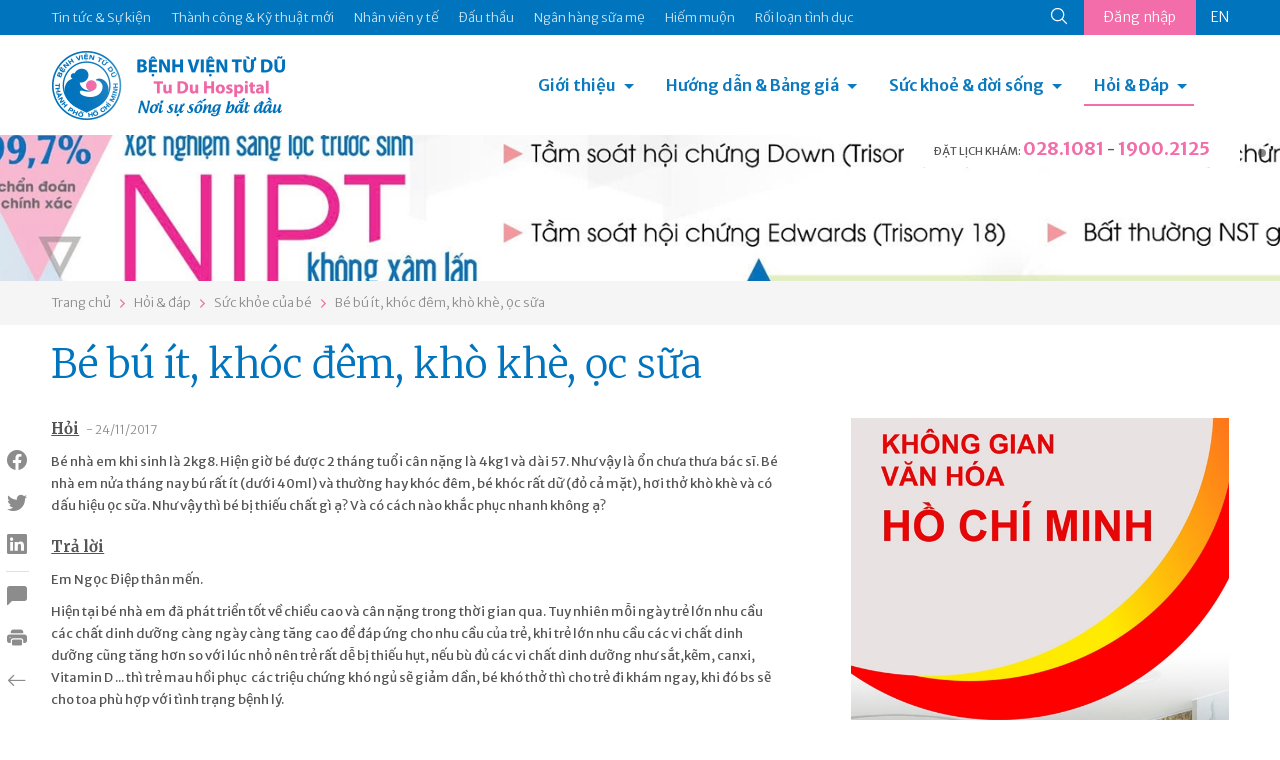

--- FILE ---
content_type: text/html; charset=utf-8
request_url: https://tudu.com.vn/vn/suc-khoe-cua-be/be-bu-it-khoc-dem-kho-khe-oc-sua/
body_size: 17368
content:
<!DOCTYPE html><html><head><!-- Powered by Hai Nhan CRM 3.5   http://www.hainhan.com --> 
 <title>Bé bú ít, khóc đêm, khò khè, ọc sữa</title><meta name="description" content="Bé bú ít, khóc đêm, khò khè, ọc sữa"><meta name="keywords" content="Bé bú ít, khóc đêm, khò khè, ọc sữa"><meta property="og:type" content="website" /><meta property="og:title"  content="Bé bú ít, khóc đêm, khò khè, ọc sữa"/><meta property="og:url"  content="http://tudu.com.vn/vn/index.html"/><meta property="og:image"  content="http://tudu.com.vn/images/logo-share.png"/><meta property="og:image:width" content="555"/><meta property="og:image:height" content="555"/><meta property="og:description" content="Bé bú ít, khóc đêm, khò khè, ọc sữa"/><meta name="viewport" content="width=device-width, initial-scale=1"><meta http-equiv="Content-Type" content="text/html; charset=UTF-8"><meta http-equiv="X-UA-Compatible" content="IE=edge"><meta name="viewport" content="width=device-width, initial-scale=1.0, minimum-scale=1.0, maximum-scale=1.0, user-scalable=no"><meta name="apple-mobile-web-app-capable" content="yes"><link rel="stylesheet" href="https://cdnjs.cloudflare.com/ajax/libs/normalize/5.0.0/normalize.min.css"><link href="https://cdn.jsdelivr.net/npm/bootstrap@5.0.2/dist/css/bootstrap.min.css" rel="stylesheet" integrity="sha384-EVSTQN3/azprG1Anm3QDgpJLIm9Nao0Yz1ztcQTwFspd3yD65VohhpuuCOmLASjC" crossorigin="anonymous"><link rel="stylesheet" href="/lib/css/swiper/dist/css/swiper.css"><link href="/lib/css/style.css" rel="stylesheet" type="text/css"><link href="/lib/css/comment.css" rel="stylesheet" type="text/css"><script type="text/javascript" src="/lib/js/jquery-1.12.3.min.js" ></script><script type="text/javascript" src="/lib/js/jquery-2.2.3.min.js"></script><script src="https://cdn.jsdelivr.net/npm/bootstrap@5.0.2/dist/js/bootstrap.bundle.min.js" integrity="sha384-MrcW6ZMFYlzcLA8Nl+NtUVF0sA7MsXsP1UyJoMp4YLEuNSfAP+JcXn/tWtIaxVXM" crossorigin="anonymous"></script><script type="module" src="https://unpkg.com/ionicons@7.1.0/dist/ionicons/ionicons.esm.js"></script><script nomodule src="https://unpkg.com/ionicons@7.1.0/dist/ionicons/ionicons.js"></script><link rel="stylesheet" href="/lib/js/layerslider/layerslider.css" type="text/css"><script src="/lib/js/layerslider/greensock.js" type="text/javascript"></script><script src="/lib/js/layerslider/layerslider.transitions.js" type="text/javascript"></script><script src="/lib/js/layerslider/layerslider.kreaturamedia.jquery.js" type="text/javascript"></script><script src="/lib/css/swiper/dist/js/swiper.min.js"></script><script language=JavaScript1.2 src="/lib/js/default.js" type=text/javascript></script><script language=JavaScript1.2 src="/lib/js/comment.js" type=text/javascript></script><script language="javascript" src="/lib/js/xmlhttp.js" type=text/javascript></script><link href="/lib/js/photoswipe/photoswipe.css?v=4.1.1-1.0.4" rel="stylesheet"><link href="/lib/js/photoswipe/default-skin/default-skin.css?v=4.1.1-1.0.4" rel="stylesheet"><script src="/lib/js/photoswipe/photoswipe.min.js?v=4.1.1-1.0.4"></script><script src="/lib/js/photoswipe/photoswipe-ui-default.min.js?v=4.1.1-1.0.4"></script><meta name="_mg-domain-verification" content="b564fdda838d43c4848c3e5af9e3ca89" /><meta name="a.validate.02" content="D57hZ40kJdNQ69Ex5ArsvTY6Yqrjx8EIwy2J" /></head><body><header><div class="menu-top"><div class="container"><ul class="nav-menu-top"><li><a href="https://tuduexpress.com.vn" target="_blank" title="Tin tức & Sự kiện" alt="Tin tức & Sự kiện">Tin tức & Sự kiện</a></li><li><a href="https://tuduexpress.com.vn/vn/tin-tuc-su-kien/tin-tuc/thanh-cong-va-ky-thuat-moi/" title="Thành công & Kỹ thuật mới" alt="Thành công & Kỹ thuật mới">Thành công & Kỹ thuật mới</a></li><li><a href="https://tuduexpress.com.vn/vn/nhan-vien-y-te/" title="Nhân viên y tế" alt="Nhân viên y tế">Nhân viên y tế</a></li><li><a href="https://tuduexpress.com.vn/vn/tin-tuc-su-kien/thong-tin-dau-thau/" title="Đấu thầu" alt="Đấu thầu">Đấu thầu</a></li><li><a href="https://nganhangsuame.tudu.com.vn" target="_blank" title="Ngân hàng sữa mẹ" alt="Ngân hàng sữa mẹ">Ngân hàng sữa mẹ</a></li><li><a href="https://hiemmuon.tudu.com.vn/" target="_blank" title="Hiếm muộn" alt="Hiếm muộn">Hiếm muộn</a></li><li><a href="https://tuduexpress.com.vn/vn/y-hoc-thuong-thuc/ke-hoach-gia-dinh/roi-loan-tinh-duc/" title="Rối loạn tình dục" alt="Rối loạn tình dục">Rối loạn tình dục</a></li></ul><div class="menu-top-right">  <div class="search-icon">  <form id="fsm" name="fsm" action="/xmlhttp.aspx?FID=6&Search=1" method="post">  <input type="text" id="searchid" name="searchid" placeholder="Tìm kiếm" onkeypress="return keyEnter(event)" class="search-input" onclick="this.value=''" autocomplete="off">  <a href="javascript:void(0);" id="searchico"><ion-icon name="search-outline"></ion-icon></a>  </form>  </div>  <div class="button-login">    <a href="/default.aspx?FID=3&AccountBar=1" id="login_text">Đăng nhập</a>    <script  type="text/javascript">    showXmlHttp2(xmlhttp_login_text, '/xmlhttp.aspx?FID=1412', 'login_text');    </script>  </div><div class='language'><a class='en' href="">EN</a></div></div></div></div><div class="container menu-bottom"><div class="logo"><a href="/vn/"><img src="/images/logo.png"></div><div class="menu"><link rel="stylesheet" href="/lib/css/cssmenu/styles.css"><script src="/lib/css/cssmenu/script.js"></script><div id="cssmenu"><ul><li class="has-sub"><a href="/vn/gioi-thieu/">Giới thiệu</a><ul><li><a style="" href="/vn/gioi-thieu/lich-su-hinh-thanh/">Lịch sử hình thành</a></li><li><a style="" href="/vn/gioi-thieu/co-cau-to-chuc/">Cơ cấu tổ chức</a></li><li><a style="" href="/vn/gioi-thieu/cac-chuyen-khoa/">Các chuyên khoa</a></li><li><a style="" href="/vn/gioi-thieu/phong-dao-tao-chi-dao-tuyen/">Phòng Đào tạo - Chỉ đạo tuyến</a></li><li><a style="" href="/vn/gioi-thieu/thu-vien-dien-tu/">Thư viện điện tử</a></li><li><a style="" href="/vn/gioi-thieu/van-ban-qui-pham-phap-luat/">Văn bản qui phạm pháp luật</a></li><li><a style="" href="/vn/gioi-thieu/van-ban-cua-benh-vien/">Văn bản của bệnh viện</a></li><li><a style="" href="/vn/gioi-thieu/ca-mo-viet-duc-va-tinh-nguoi/">Ca mổ Việt - Đức và tình người</a></li></ul></li><li class="has-sub"><a href="/vn/huong-dan-dich-vu/">Hướng dẫn & Bảng giá</a><ul><li><a style="" href="/vn/huong-dan-dich-vu/dich-vu-sanh-mo/">Dịch vụ Sanh / Mổ</a></li><li><a style="" href="/vn/huong-dan-dich-vu/kham-thai/">Khám thai</a></li><li><a style="" href="/vn/huong-dan-dich-vu/kham-phu-khoa/">Khám Phụ khoa</a></li><li><a style="" href="/vn/huong-dan-dich-vu/kham-hiem-muon/">Khám Hiếm muộn</a></li><li><a style="" href="/vn/huong-dan-dich-vu/kham-ke-hoach-gia-dinh/">Khám Kế hoạch gia đình</a></li><li><a style="" href="/vn/huong-dan-dich-vu/kham-nhi/">Khám Nhi</a></li><li><a style="" href="/vn/huong-dan-dich-vu/tao-hinh-tham-my/">Tạo hình thẩm mỹ</a></li><li><a style="" href="/vn/huong-dan-dich-vu/thu-tuc-hanh-chinh/">Thủ tục hành chính</a></li><li><a style="" href="/vn/huong-dan-dich-vu/bang-gia/">Bảng giá</a></li><li><a style="" href="/vn/huong-dan-dich-vu/kham-doan/">Khám Đoàn</a></li></ul></li><li class="has-sub"><a href="/vn/y-hoc-thuong-thuc/">Sức khoẻ & đời sống</a><ul><li><a style="" href="/vn/y-hoc-thuong-thuc/diem-bao/">Điểm báo</a></li><li><a style="" href="/vn/y-hoc-thuong-thuc/suc-khoe-phu-nu/">Sức khỏe phụ nữ</a></li><li><a style="" href="/vn/y-hoc-thuong-thuc/ke-hoach-gia-dinh/">Kế hoạch gia đình</a></li><li><a style="" href="/vn/y-hoc-thuong-thuc/hiem-muon/">Hiếm muộn</a></li><li><a style="" href="/vn/y-hoc-thuong-thuc/thong-tin-thuoc/">Thông tin thuốc</a></li><li><a style="" href="/vn/y-hoc-thuong-thuc/nuoi-con-bang-sua-me/">Nuôi con bằng sữa mẹ</a></li><li><a style="" href="/vn/y-hoc-thuong-thuc/to-roi-tu-van-gdsk/">Tờ rơi Tư vấn GDSK</a></li><li><a style="" href="/vn/y-hoc-thuong-thuc/giai-doan-tien-mang-thai/">Giai đoạn tiền mang thai</a></li><li><a style="" href="/vn/y-hoc-thuong-thuc/suc-khoe-thai-ky/">Sức khỏe thai kỳ</a></li><li><a style="" href="/vn/y-hoc-thuong-thuc/suc-khoe-sau-sanh-sau-mo/">Sức khỏe sau sanh/ sau mổ</a></li><li><a style="" href="/vn/y-hoc-thuong-thuc/benh-ly-phu-khoa/">Bệnh lý phụ khoa</a></li></ul></li><li class="has-sub active last-child"><a href="/default.aspx?FID=16&ViewAQMGroup=1">Hỏi & Đáp</a><ul><li><a href="/vn/thong-bao/">Thông báo</a></li><li><a href="/vn/bao-hiem-y-te/">Bảo hiểm y tế</a></li><li><a href="/vn/suc-khoe-mang-thai/">Sức khỏe mang thai</a></li><li><a href="/vn/suc-khoe-cua-be/">Sức khỏe của bé</a></li><li><a href="/vn/suc-khoe-phu-nu/">Sức khỏe phụ nữ</a></li><li><a href="/vn/cac-bien-phap-ngua-thai/">Các biện pháp ngừa thai</a></li><li><a href="/vn/hiem-muon-vo-sinh/">Hiếm muộn - Vô sinh</a></li><li><a href="/vn/roi-loan-tinh-duc-nam-nu/">Rối loạn tình dục Nam - Nữ</a></li><li><a href="/vn/khac/">Khác</a></li></ul></li><li class="menu-on-mobile"><a href="https://tuduexpress.com.vn" target="_blank" title="Tin tức & Sự kiện" alt="Tin tức & Sự kiện">Tin tức & Sự kiện</a></li><li class="menu-on-mobile"><a href="https://tudu.com.vn/vn/tin-tuc-su-kien/tin-tuc/thanh-cong-va-ky-thuat-moi/" title="Thành công & Kỹ thuật mới" alt="Thành công & Kỹ thuật mới">Thành công & Kỹ thuật mới</a></li><li class="menu-on-mobile"><a href="https://tudu.com.vn/vn/nhan-vien-y-te/" title="Nhân viên y tế" alt="Nhân viên y tế">Nhân viên y tế</a></li><li class="menu-on-mobile"><a href="https://tudu.com.vn/vn/tin-tuc-su-kien/thong-tin-dau-thau/" title="Đấu thầu" alt="Đấu thầu">Đấu thầu</a></li><li class="menu-on-mobile"><a href="https://nganhangsuame.tudu.com.vn" target="_blank" title="Ngân hàng sữa mẹ" alt="Ngân hàng sữa mẹ">Ngân hàng sữa mẹ</a></li><li class="menu-on-mobile"><a href="https://hiemmuon.tudu.com.vn/" target="_blank" title="Hiếm muộn" alt="Hiếm muộn">Hiếm muộn</a></li><li class="menu-on-mobile"><a href="https://tudu.com.vn/vn/y-hoc-thuong-thuc/ke-hoach-gia-dinh/roi-loan-tinh-duc/" title="Rối loạn tình dục" alt="Rối loạn tình dục">Rối loạn tình dục</a></li><li class="menu-on-mobile"><form id="fsmm" name="fsmm" action="/xmlhttp.aspx?FID=6&Search=1" method="post"><div class="search-cont"><input type="text" id="searchid_m" placeholder="Tìm kiếm" name="searchid_m" placeholder="" onkeypress="return keyEnter_m(event,'Search')" class="search-input" onclick="this.value=''"></div><div class="search-btn"><a class="search-icon" href="javascript:search_m('Search')"><ion-icon name="search-outline"></ion-icon></a></div></form></li><li class="menu-on-mobile button-login"><a href="javascript:void(0);">Đăng nhập</a><div class='language'><a class='en' href="">EN</a></div></li></ul></div></div><div class="hotline-header">  <div class="tab-head-top"></div>  <div class="tab-head"><span>ĐẶT LỊCH KHÁM: </span><a href="tel:0281081">028.1081</a> - <a href="tel:19002125">1900.2125</a></p></div></div></div></header><div id="slider-wrapper"><div id="layerslider" style="width: 1440px; height:164px; max-width: 3000px;"><div class="ls-slide" data-ls=""><img src="/data/2025/04/16/13185336_tudu-b2.jpg" class="ls-bg" alt="tudu-b2.jpg"/></div><div class="ls-slide" data-ls=""><img src="/data/2025/04/16/13194983_tudu-b1.jpg" class="ls-bg" alt="tudu-b1.jpg"/></div></div><script>jQuery("#layerslider").layerSlider({skin: 'fullwidth',hoverBottomNav: true,navStartStop: false,navButtons: false,pauseOnHover: false,skinsPath: '/lib/js/layerslider/skins/'});</script></div><div class="navigation"><div class="container"><div id="navpage"><div id="navitem"><a href="/vn/">Trang chủ</a></div><div id="navspace"><ion-icon name="chevron-forward-outline"></ion-icon></div><div id="navitem"><a href="/default.aspx?FID=16&ViewAQMGroup=1">Hỏi & đáp</a></div><div id="navspace"><ion-icon name="chevron-forward-outline"></ion-icon></div><div id="navitem"><a href="/vn/suc-khoe-cua-be/">Sức khỏe của bé</a></div><div id="navspace"><ion-icon name="chevron-forward-outline"></ion-icon></div><div id="navitem"><a href="/vn/suc-khoe-cua-be/be-bu-it-khoc-dem-kho-khe-oc-sua/">Bé bú ít, khóc đêm, khò khè, ọc sữa</a></div></div></div></div><section class="page-content"><div class="container"><div class="social_pin"><ul class="social_left"><li><a href="javascript:void(0);" onclick="share_fb('http://tudu.com.vn/vn/suc-khoe-cua-be/be-bu-it-khoc-dem-kho-khe-oc-sua/')" class="social_fb btn_share"><i class="bi bi-facebook"></i></a></li><li><a href="javascript:void(0);" onclick="share_twitter('http://tudu.com.vn/vn/suc-khoe-cua-be/be-bu-it-khoc-dem-kho-khe-oc-sua/');" class="social_twitter btn_share"><i class="bi bi-twitter"></i></a></li><li><a href="javascript:void(0);" onclick="share_linkedin('http://tudu.com.vn/vn/suc-khoe-cua-be/be-bu-it-khoc-dem-kho-khe-oc-sua/');" class="social_linkedin btn_share"><i class="bi bi-linkedin"></i></a></li><li class="border"><a href="#section_comment"><i class="bi bi-chat-left-fill"></i></a></li><li class="catalogue"><a href="javascript:void(0);" onclick="open_catalogue();"><i class="bi bi-card-list"></i></a><ul id="catalogue_view"></ul></li><li><a href="javascript:void(0);" onclick="print_html('content_article', 'Bé bú ít, khóc đêm, khò khè, ọc sữa');"><i class="bi bi-printer-fill"></i></a></li><li><a href="/vn/suc-khoe-cua-be/"><i class="bi bi-arrow-left"></i></a></li></ul></div><div><div class="title-article"><h1>Bé bú ít, khóc đêm, khò khè, ọc sữa</h1></div><div class="row">      <div class="col-md-8 content-article"><div id="content_request"><p><span class="content-request-span">Hỏi</span><span class="date-post"> - 24/11/2017</span></p><div class="content-request"><p><span style="font-size: small;">B&eacute; nh&agrave; em khi sinh l&agrave; 2kg8. Hiện giờ b&eacute; được 2 th&aacute;ng tuổi c&acirc;n nặng l&agrave; 4kg1 v&agrave; d&agrave;i 57. Như vậy l&agrave; ổn chưa thưa b&aacute;c sĩ.  B&eacute; nh&agrave; em nửa th&aacute;ng nay b&uacute; rất &iacute;t (dưới 40ml) v&agrave; thường hay kh&oacute;c đ&ecirc;m, b&eacute; kh&oacute;c rất dữ (đỏ cả mặt), hơi thở kh&ograve; kh&egrave; v&agrave; c&oacute; dấu hiệu ọc sữa. Như vậy th&igrave; b&eacute; bị thiếu chất g&igrave; ạ? V&agrave; c&oacute; c&aacute;ch n&agrave;o khắc phục nhanh kh&ocirc;ng ạ?</span></p></div></div><div id="content_reply"><p><span class="content-reply-span">Trả lời</span></p><div class="content-reply"><p><span style="font-size: small;">Em Ngọc Điệp th&acirc;n mến.</span></p>
<p><span style="font-size: small;">Hiện tại b&eacute; nh&agrave; em đ&atilde; ph&aacute;t triển tốt về chiều cao v&agrave; c&acirc;n nặng trong thời gian qua. Tuy nhi&ecirc;n mỗi ng&agrave;y trẻ lớn nhu cầu c&aacute;c chất dinh dưỡng c&agrave;ng ng&agrave;y c&agrave;ng tăng cao để đ&aacute;p ứng cho nhu cầu của trẻ, khi trẻ lớn nhu cầu c&aacute;c vi chất dinh dưỡng cũng tăng hơn so với l&uacute;c nhỏ n&ecirc;n trẻ rất dễ bị thiếu hụt, nếu b&ugrave; đủ c&aacute;c vi chất dinh dưỡng như sắt,kẽm, canxi, Vitamin D ... th&igrave; trẻ mau hồi phục&nbsp; c&aacute;c triệu chứng kh&oacute; ngủ sẽ giảm dần, b&eacute; kh&oacute; thở th&igrave; cho trẻ đi kh&aacute;m ngay, khi đ&oacute; bs sẽ cho toa ph&ugrave; hợp với t&igrave;nh trạng bệnh l&yacute;.</span></p>
<p><span style="font-size: large;"><span style="font-size: small;"><strong><em>BS. CK1. V&otilde; Thị Đem<br />K. Dinh dưỡng v&agrave; tiết chế</em></strong></span><br /></span></p></div></div><ins class="adsbygoogle" style="display:block"> <script data-cfasync="false" type="text/javascript" src="//onclickalgo.com/a/display.php?r=5546490"></script></ins>       </div>      <div class="col-md-4 menu-right"><div class="swiper-container s_adv"><div class="swiper-wrapper"><div class="swiper-slide"><div class="swiper-item-full"><div class="avatar-item" style="background-image:url('/data/2026/01/13/09162128_banner-03.jpg');"></div></div></div><div class="swiper-slide"><div class="swiper-item-full"><div class="avatar-item" style="background-image:url('/data/2026/01/07/16302791_banner-webtuduexpress.jpg');"></div></div></div><div class="swiper-slide"><div class="swiper-item-full"><div class="avatar-item" style="background-image:url('/data/2025/12/31/15113531_banner-webtuduexpress.jpg');"></div></div></div><div class="swiper-slide"><div class="swiper-item-full"><div class="avatar-item" style="background-image:url('/data/2025/10/31/10423838_web-03.jpg');"></div></div></div><div class="swiper-slide"><div class="swiper-item-full"><div class="avatar-item" style="background-image:url('/data/2025/10/23/14012265_phong-tu-vantudeexpress.jpg');"></div></div></div><div class="swiper-slide"><div class="swiper-item-full"><div class="avatar-item" style="background-image:url('/data/2025/10/06/14053837_hoc-tap-hcm-02.jpg');"></div></div></div><div class="swiper-slide"><div class="swiper-item-full"><div class="avatar-item" style="background-image:url('/data/2025/09/15/13282741_kg-vh-hc-m-02.jpg');"></div></div></div><div class="swiper-slide"><div class="swiper-item-full"><div class="avatar-item" style="background-image:url('/data/2025/07/25/22353076_banner-02.jpg');"></div></div></div><div class="swiper-slide"><div class="swiper-item-full"><div class="avatar-item" style="background-image:url('/data/2025/07/03/11574103_llv-t7-03.jpg');"></div></div></div><div class="swiper-slide"><div class="swiper-item-full"><div class="avatar-item" style="background-image:url('/data/2025/06/26/15505555_hm-llv-05.jpg');"></div></div></div><div class="swiper-slide"><div class="swiper-item-full"><div class="avatar-item" style="background-image:url('/data/2025/05/28/19345573_thong-tim-03.jpg');"></div></div></div><div class="swiper-slide"><div class="swiper-item-full"><div class="avatar-item" style="background-image:url('/data/2025/05/26/11425870_goi-sinh-moright-web.jpg');"></div></div></div><div class="swiper-slide"><div class="swiper-item-full"><div class="avatar-item" style="background-image:url('/data/2025/04/11/07495590_kv-104-v2292x443.jpg');"></div></div></div><div class="swiper-slide"><div class="swiper-item-full"><div class="avatar-item" style="background-image:url('/data/2025/04/10/14195639_td-bv-03.jpg');"></div></div></div><div class="swiper-slide"><div class="swiper-item-full"><div class="avatar-item" style="background-image:url('/data/2025/03/25/14291559_right-08.jpg');"></div></div></div><div class="swiper-slide"><div class="swiper-item-full"><div class="avatar-item" style="background-image:url('/data/2025/02/22/11035563_untitled-1-02.jpg');"></div></div></div><div class="swiper-slide"><div class="swiper-item-full"><div class="avatar-item" style="background-image:url('/data/2024/12/21/15200353_banner-02.jpg');"></div></div></div><div class="swiper-slide"><div class="swiper-item-full"><div class="avatar-item" style="background-image:url('/data/2024/12/05/13155840_home-tuduexpress.jpg');"></div></div></div><div class="swiper-slide"><div class="swiper-item-full"><div class="avatar-item" style="background-image:url('/data/2024/10/25/20360675_z5967238764526d0b15d8eae2b75a5f0e84b02b7b86809.jpg');"></div></div></div><div class="swiper-slide"><div class="swiper-item-full"><div class="avatar-item" style="background-image:url('/data/2025/10/23/14462906_tra-kq-qrstandee.jpg');"></div></div></div></div><!-- Add Pagination --><div class="swiper-pagination"></div><!-- Add Arrows --><div class="swiper-button-next"><ion-icon name="chevron-forward-outline"></ion-icon></div><div class="swiper-button-prev"><ion-icon name="chevron-back-outline"></ion-icon></div></div><!-- Initialize Swiper --><script>Swiper_Option_Adv('s_adv')</script>      </div></div></div></div></section><section class="section-other-articles"><div class="container title">  <div class="title-other-articles">Các bài viết khác</div></div><div class="container content-swiper"><div class="swiper-container s_other"><div class="swiper-wrapper"><div class="swiper-slide"><div class="aqm-item"><div class="aqm-item-title"><div class="aqm-item-datetime old"><span class="day">04</span><span class="month">tháng 12</span></div><div class="aqm-item-name"><a href="/vn/suc-khoe-cua-be/dinh-duong-cho-be-35700/">Dinh dưỡng cho bé</a></div></div><div class="aqm-item-content"><p><span style="font-size: small;">Em Ngọc Phương th&acirc;n mến.</span></p>
<p><span style="font-size: small;">Con em hiện ph&aacute;t triển rất tốt c&acirc;n nặng v&agrave; chiều cao đạt chuẩn, em đ&atilde; cho b&eacute; ăn dặm l&agrave; tốt rồi, tiếp tục cho co b&uacute; mẹ, cho trẻ đi kh&aacute;m định kỳ bổ sung c&aacute;c chất dinh dưỡng ph&ugrave; hợp theo tuổi.</span></p>
<p><span style="font-size: small;">Ch&uacute;c em nu&ocirc;i con khỏe dạy con ngoan.</span></p>
<p><span style="font-size: large;"><strong><span style="font-size: small;"><em>BS. CK1. V&otilde; Thị Đem<br />K. Dinh dưỡng v&agrave; tiết chế</em></span></strong><br /></span></p></div></div></div><div class="swiper-slide"><div class="aqm-item"><div class="aqm-item-title"><div class="aqm-item-datetime old"><span class="day">04</span><span class="month">tháng 12</span></div><div class="aqm-item-name"><a href="/vn/suc-khoe-cua-be/be-ba-thang-tuoi-khong-chiu-bu-binh-do-me-thieu-sua/">Bé ba tháng tuổi khong chịu bú bình do mẹ thiếu sữa</a></div></div><div class="aqm-item-content"><p><span style="font-size: small;">Em Thanh Xu&acirc;n th&acirc;n mến.</span></p>
<p><span style="font-size: small;">B&eacute; ban ng&agrave;y sẽ ngủ &iacute;t hơn ban đ&ecirc;m l&agrave; b&igrave;nh thường. Con em cũng rất kh&ocirc;n đ&oacute; chứ, v&igrave; trẻ biết b&uacute; v&uacute; mẹ trực tiếp sẽ ngon hơn, v&uacute; mẹ mềm hơn c&aacute;c loại v&uacute; cao su,&nbsp; b&uacute; v&uacute; mẹ trực tiếp kh&ocirc;ng sợ nhiễm tr&ugrave;ng do kh&ocirc;ng rửa n&uacute;m v&uacute; tốt, b&uacute; mẹ trực tiếp gi&uacute;p trẻ tăng sức đề kh&aacute;ng chống lại c&aacute;c vi tr&ugrave;ng, si&ecirc;u vi từ ngo&agrave;i x&acirc;m nhập v&agrave;o trẻ do sữa mẹ c&oacute; rất nhiều kh&aacute;ng thể c&oacute; lợi cho trẻ, sữa mẹ tốt hơn sữa c&ocirc;ng thức khoa học đ&atilde; chứng minh. Miệng trẻ dơ em d&ugrave;ng mật ong v&agrave; gạc mềm lau lưỡi sẽ ổn th&ocirc;i đừng lo lắng nh&eacute;. Em tiếp tục duy tr&igrave; cho trẻ b&uacute; mẹ trực tiếp l&agrave; tốt nhất, thuận theo tự nhi&ecirc;n l&agrave; tốt nhất.</span></p>
<p><span style="font-size: large;"><strong><span style="font-size: small;"><em>BS. CK1. V&otilde; Thị Đem<br />K. Dinh dưỡng v&agrave; tiết chế</em></span></strong><br /></span></p></div></div></div><div class="swiper-slide"><div class="aqm-item"><div class="aqm-item-title"><div class="aqm-item-datetime old"><span class="day">04</span><span class="month">tháng 12</span></div><div class="aqm-item-name"><a href="/vn/suc-khoe-cua-be/be-4-thang-20-ngay-khong-hoac-it-di-tieu/">Bé 4 tháng 20 ngày không hoặc ít đi tiểu</a></div></div><div class="aqm-item-content"><p><span style="font-size: small;">Em Nhật MInh th&acirc;n mến.</span></p>
<p><span style="font-size: small;">B&eacute; tiểu &iacute;t c&oacute; thể b&eacute; b&uacute; kh&ocirc;ng đủ, n&ecirc;n thiếu nước kh&ocirc;ng thể đi tiểu được, em n&ecirc;n đưa trẻ đi kh&aacute;m Bs nhi đồng xem b&eacute; c&oacute; bệnh g&igrave; kh&ocirc;ng đặc biệt b&eacute; trai hay dễ hẹp bao quy đầu dễ l&agrave;m cho trẻ nhiễm tr&ugrave;ng tiểu g&acirc;y tiểu &iacute;t, tiểu lắc nhắc, hoặc kh&ocirc;ng đi tiểu.</span></p>
<p><span style="font-size: large;"><strong><span style="font-size: small;"><em>BS. CK1. V&otilde; Thị Đem<br />K. Dinh dưỡng v&agrave; tiết chế</em></span></strong><br /></span></p></div></div></div><div class="swiper-slide"><div class="aqm-item"><div class="aqm-item-title"><div class="aqm-item-datetime old"><span class="day">04</span><span class="month">tháng 12</span></div><div class="aqm-item-name"><a href="/vn/suc-khoe-cua-be/can-nangtieu-hoa/">Cân nặng/tiêu hóa</a></div></div><div class="aqm-item-content"><p><span style="font-size: small;">Em Thảo th&acirc;n mến.</span></p>
<p><span style="font-size: small;">Con em hiện tại ph&aacute;t triển b&igrave;nh thường kh&ocirc;ng suy dinh dưỡng, theo ti&ecirc;u chuẩn quốc gia trẻ tr&ograve;n 6 th&aacute;ng tuổi c&acirc;n nặng sẽ gấp đ&ocirc;i c&acirc;n nặng l&uacute;c sinh v&agrave; hy vọng đến th&aacute;ng đ&oacute; c&acirc;n nặng con em sẽ vướt qua ngưỡng tr&ecirc;n. B&eacute; b&uacute; sữa chưa chảy b&eacute; kh&oacute;c kh&ocirc;ng chịu b&uacute; c&oacute; thể l&agrave; b&eacute; ngậm v&uacute; chưa đ&uacute;ng, hoặc sữa mẹ chưa cung cấp đủ, m&agrave; nhu cầu của b&eacute; lại tăng cao, mẹ cố gắng bồi dưỡng th&ecirc;m nh&eacute; để duy tr&igrave; nguồn sữa cho con nh&eacute;, b&eacute; ti&ecirc;u như tr&ecirc;n l&agrave; b&igrave;nh thường kh&ocirc;ng t&aacute;o b&oacute;n.</span></p>
<p><span style="font-size: large;"><strong><span style="font-size: small;"><em>BS. CK1. V&otilde; Thị Đem<br />K. Dinh dưỡng v&agrave; tiết chế</em></span></strong><br /></span></p></div></div></div><div class="swiper-slide"><div class="aqm-item"><div class="aqm-item-title"><div class="aqm-item-datetime old"><span class="day">04</span><span class="month">tháng 12</span></div><div class="aqm-item-name"><a href="/vn/suc-khoe-cua-be/hoi-ve-bieng-an-on-tre-so-sinh/">Hỏi về biếng ăn ơn trẻ sơ sinh</a></div></div><div class="aqm-item-content"><p><span style="font-size: small;">Em T&acirc;m th&acirc;n mến.</span></p>
<p style="text-align: justify;"><span style="font-size: small;">Con em th&aacute;ng đầu ti&ecirc;n l&ecirc;n 700g l&agrave; &iacute;t hơn so với c&aacute;c trẻ c&ugrave;ng trang lứa. Em xem lại sữa mẹ c&oacute; nhiều kh&ocirc;ng, c&oacute; căng sữa sau khi trẻ b&uacute; v&agrave;i giờ, sữa c&oacute; chảy khi mỗi lần trẻ b&uacute; hay kh&ocirc;ng, c&aacute;ch ngậm bắt v&uacute; trẻ c&oacute; đ&uacute;ng kh&ocirc;ng, nếu trẻ b&uacute; đủ b&eacute; sẽ ngủ 3 tiếng li&ecirc;n tục, tiểu trong, ti&ecirc;u v&agrave;i lần trong ng&agrave;y, b&eacute; kh&ocirc;ng quấy kh&oacute;c v&agrave; tăng c&acirc;n đều mỗi th&aacute;ng l&agrave; b&eacute; ph&aacute;t triển tốt, em theo d&otilde;i th&ecirc;m nh&eacute; đến 2 th&aacute;ng kh&aacute;m trẻ định kỳ xem c&oacute; tăng c&acirc;n đủ như th&aacute;ng trước kh&ocirc;ng b&aacute;o bs khi kh&aacute;m định kỳ nh&eacute;.</span></p>
<p><span style="font-size: large;"><strong><span style="font-size: small;"><em>BS. CK1. V&otilde; Thị Đem<br />K. Dinh dưỡng v&agrave; tiết chế</em></span></strong><br /></span></p></div></div></div><div class="swiper-slide"><div class="aqm-item"><div class="aqm-item-title"><div class="aqm-item-datetime old"><span class="day">04</span><span class="month">tháng 12</span></div><div class="aqm-item-name"><a href="/vn/suc-khoe-cua-be/co-nen-danh-thuc-tre-giua-dem-cho-bu/">Có nên đánh thức trẻ giữa đêm cho bú</a></div></div><div class="aqm-item-content"><p><span style="font-size: small;">Em Ngọc Mỹ th&acirc;n mến.</span></p>
<p><span style="font-size: small;">Thời gian qua em sanh mổ nhưng vẫn duy tr&igrave; cho con b&uacute; sữa mẹ như vậy l&agrave; qu&aacute; tốt, sữa mẹ l&agrave; nguồn dinh dưỡng qu&yacute; gi&aacute; kh&ocirc;ng c&oacute; thức ăn n&agrave;o thay thế được em đ&atilde; l&agrave;m điều n&agrave;y thật xuất sắc v&agrave; kết quả con em ph&aacute;t triển rấ tốt, nếu trẻ b&uacute; mẹ đầy đủ ban đ&ecirc;mth&igrave; trẻ sẽ kh&ocirc;ng thức giấc đ&ograve;i b&uacute;, v&igrave; thế em cũng kh&ocirc;ng cần đ&aacute;nh thức trẻ v&agrave;o ban đ&ecirc;m để cho b&uacute;, khi ngủ, n&atilde;o của trẻ tiết ra hormon l&agrave;m cho trẻ mau lớn. khi trẻ ngủ ngoan th&igrave; mẹ cũng ngủ đủ giấc cả mẹ v&agrave; con c&ugrave;ng khỏe, cả nh&agrave; cũng khỏe n&ecirc;n em y&ecirc;n t&acirc;m nh&eacute;.</span></p>
<p><span style="font-size: large;"><strong><span style="font-size: small;"><em>BS. CK1. V&otilde; Thị Đem<br />K. Dinh dưỡng v&agrave; tiết chế</em></span></strong><br /></span></p></div></div></div><div class="swiper-slide"><div class="aqm-item"><div class="aqm-item-title"><div class="aqm-item-datetime old"><span class="day">04</span><span class="month">tháng 12</span></div><div class="aqm-item-name"><a href="/vn/suc-khoe-cua-be/be-3-thang-2-ngay-bu-it-cham-len-can/">Bé 3 tháng 2 ngày bú ít chậm lên cân</a></div></div><div class="aqm-item-content"><p><span style="font-size: small;">Em Hằng th&acirc;n mến.</span></p>
<p><span style="font-size: small;">Con em hiện tại b&uacute; sữa mẹ ho&agrave;n to&agrave;n v&agrave; ph&aacute;t triển rất tốt về thể lực, vận động, biết giao tiếp với m&ocirc;i trường xung quanh, biết h&oacute;ng chuyện, nhu cầu dinh dưỡng của trẻ đủ n&ecirc;n trẻ ph&aacute;t triển tốt trong thời gian qua n&ecirc;n em kh&ocirc;ng cần lo lắng nh&eacute;, chỉ đi kh&aacute;m trẻ định kỳ đ&uacute;ng hẹn v&agrave; ti&ecirc;m ngừa theo định kỳ l&agrave; tốt.</span></p>
<p><span style="font-size: small;">Ch&uacute;c em nu&ocirc;i con khỏe dạy con ngoan.</span></p>
<p><span style="font-size: large;"><strong><span style="font-size: small;"><em>BS. CK1. V&otilde; Thị Đem<br />K. Dinh dưỡng v&agrave; tiết chế</em></span></strong><br /></span></p></div></div></div><div class="swiper-slide"><div class="aqm-item"><div class="aqm-item-title"><div class="aqm-item-datetime old"><span class="day">04</span><span class="month">tháng 12</span></div><div class="aqm-item-name"><a href="/vn/suc-khoe-cua-be/tre-so-sinh-35628/">Trẻ sơ sinh</a></div></div><div class="aqm-item-content"><p><span style="font-size: small;">Em Hiền th&acirc;n mến.</span></p>
<p><span style="font-size: small;">&nbsp;B&eacute; nếu b&uacute; sữa mẹ th&igrave; dễ ti&ecirc;u hơn sữa c&ocirc;ng thức, n&ecirc;n khả năng n&ocirc;n trớ v&agrave; sặc sữa ở trẻ sơ sinh &iacute;t xảy ra, nếu b&eacute; quấy kh&oacute;c nhiều, kh&ocirc;ng b&uacute;, n&ocirc;n,vặn m&igrave;nh... l&agrave; triệu chứng k&eacute;m hấp thu chất dinh dưỡng v&agrave; thiếu vi chất dinh dưỡng như sắt, kẽm, vitamin D, canxi.... n&ecirc;n cho trẻ đi kh&aacute;m bs điều trị l&agrave; tốt nhất.</span></p>
<p><span style="font-size: large;"><strong><span style="font-size: small;"><em>BS. CK1. V&otilde; Thị Đem<br />K. Dinh dưỡng v&agrave; tiết chế</em></span></strong><br /></span></p></div></div></div><div class="swiper-slide"><div class="aqm-item"><div class="aqm-item-title"><div class="aqm-item-datetime old"><span class="day">30</span><span class="month">tháng 11</span></div><div class="aqm-item-name"><a href="/vn/suc-khoe-cua-be/bs-tu-van-giup-a-xin-cam-on/">BS tư vấn giúp ạ, xin cảm ơn</a></div></div><div class="aqm-item-content"><p><span style="font-size: small;">Em Hạnh Nguy&ecirc;n th&acirc;n mến.</span></p>
<p><span style="font-size: small;">Sau hơn 1 th&aacute;ng con em c&oacute; tăng c&acirc;n kh&ocirc;ng, tăng bao nhi&ecirc;u, khi b&eacute; ngủ cũng ng&aacute;y giống người lớn, khi đổi tư thế th&igrave; sẽ hết. Nếu b&eacute; thở kh&ograve; kh&egrave; k&egrave;m theo tiếng r&iacute;t, c&aacute;nh mũi b&eacute; phập phồng, lồng ngực l&otilde;m s&acirc;u c&aacute;c xương sườn co&nbsp; k&eacute;o th&igrave; ẵm b&eacute; kh&aacute;m nơi cơ sở y tế gần nhất. thở nhanh khi nhịp thở tr&ecirc;n 60 lần/ph&uacute;t. N&ecirc;n cho con b&uacute; mẹ ho&agrave;n to&agrave;n trong 6 th&aacute;ng đầu sẽ giảm nguy cơ sặc sữa.</span></p>
<p><span style="font-size: small;">Ch&uacute;c em nu&ocirc;i con khỏe dạy con ngoan.</span></p>
<p><strong><span style="font-size: small;"><em>BS. CK1. V&otilde; Thị Đem<br />K. Dinh dưỡng v&agrave; tiết chế</em></span></strong></p>
<p>&nbsp;</p>
<p>&nbsp;</p>
<p>&nbsp;</p>
<p>&nbsp;</p>
<p>&nbsp;</p>
<p><span style="font-size: small;"><br /></span></p>
<p><span style="font-size: small;"><br /></span></p>
<p>&nbsp;</p>
<p>&nbsp;</p>
<p>&nbsp;</p>
<p><span style="font-size: large;"><span style="font-size: medium;"><br /></span></span></p></div></div></div><div class="swiper-slide"><div class="aqm-item"><div class="aqm-item-title"><div class="aqm-item-datetime old"><span class="day">30</span><span class="month">tháng 11</span></div><div class="aqm-item-name"><a href="/vn/suc-khoe-cua-be/be-cham-tang-can-35588/">Bé chậm tăng cân</a></div></div><div class="aqm-item-content"><p><span style="font-size: small;">Em Trang th&acirc;n mến.</span></p>
<p><span style="font-size: small;">Cho trẻ b&uacute; khi trẻ cần l&agrave; tốt nhất , v&igrave; sau khi b&eacute; b&uacute; khoảng 3 tiếng sau l&agrave; b&eacute; c&oacute; nhu cầu cử b&uacute; kế tiếp, b&eacute; b&uacute; đủ sẽ ngủ ngon, kh&ocirc;ng kh&oacute;c, ti&ecirc;u ph&acirc;n v&agrave;ng sệt, tiểu trong v&agrave; tăng c&acirc;n đều mỗi th&aacute;ng, con em đ&atilde; tăng trưởng tốt trong thời gian qua n&ecirc;n em y&ecirc;n t&acirc;m nh&eacute;.theo chuẩn quốc gia sau 6 th&aacute;ng con em sẽ tăng gấp đ&ocirc;i so với c&acirc;n nặng l&uacute;c sinh l&agrave; đạt chuẩn. Con em như thế l&agrave; tốt rồi n&ecirc;n em y&ecirc;n t&acirc;m nh&eacute;.</span></p>
<p><span style="font-size: large;"><strong><span style="font-size: small;"><em>BS. CK1. V&otilde; Thị Đem<br />K. Dinh dưỡng v&agrave; tiết chế</em></span></strong><br /></span></p></div></div></div><div class="swiper-slide"><div class="aqm-item"><div class="aqm-item-title"><div class="aqm-item-datetime old"><span class="day">30</span><span class="month">tháng 11</span></div><div class="aqm-item-name"><a href="/vn/suc-khoe-cua-be/be-co-bi-suy-dinh-duong-khong/">Bé có bị suy dinh dưỡng không</a></div></div><div class="aqm-item-content"><p><span style="font-size: small;">Em Ti&ecirc;n th&acirc;n mến.</span></p>
<p><span style="font-size: small;">Trong c&acirc;u hỏi em kh&ocirc;ng n&ecirc;u b&eacute; nh&agrave; em sinh ở tuần lễ bao nhi&ecirc;u, nếu b&eacute; sinh non nhẹ c&acirc;n ph&aacute;t triển như tr&ecirc;n l&agrave; đạt chuẩn kh&ocirc;ng lo suy dinh dưỡng,nếu con em sinh đủ 40 tuần m&agrave; c&acirc;n nặng v&agrave; chiều cao&nbsp; như tr&ecirc;n th&igrave; phải tăng cường dinh dưỡng để sau 6 th&aacute;ng trẻ phải đạt c&acirc;n nặng 6 kg như trẻ sanh đủ th&aacute;ng th&igrave; mới đạt y&ecirc;u cầu. n&ecirc;n&nbsp; tiếp tục duy tr&igrave; sữa mẹ l&agrave; tốt nhất.</span></p>
<p><span style="font-size: large;"><strong><span style="font-size: small;"><em>BS. CK1. V&otilde; Thị Đem<br />K. Dinh dưỡng v&agrave; tiết chế</em></span></strong><br /></span></p></div></div></div><div class="swiper-slide"><div class="aqm-item"><div class="aqm-item-title"><div class="aqm-item-datetime old"><span class="day">30</span><span class="month">tháng 11</span></div><div class="aqm-item-name"><a href="/vn/suc-khoe-cua-be/tre-5-thang-tuoi-di-ngoai-phan-long-va-co-dom-mau/">Trẻ 5 tháng tuổi đi ngoài phân lỏng và có đốm máu</a></div></div><div class="aqm-item-content"><p><span style="font-size: small;">Em &Aacute;nh th&acirc;n mến.</span></p>
<p><span style="font-size: small;">C&acirc;n nặng hiện tại con em ph&aacute;t triển rất tốt n&ecirc;n em y&ecirc;n t&acirc;m nh&eacute;, b&eacute; cũng giống như người lớn mỗi lần ti&ecirc;u hay đi tiểu đều rặn r&ugrave;ng m&igrave;nh l&agrave; b&igrave;nh thường, do lượng đường trong chế độ ăn người mẹ nhiều n&ecirc;n trong sữa mẹ sẽ cao, lượng men ti&ecirc;u đường trong ruột trẻ kh&ocirc;ng ti&ecirc;u h&oacute;a hết n&ecirc;n ph&acirc;n trẻ c&oacute; m&ugrave;i chua, m&agrave;u hoa c&agrave;, hoa cải, nếu b&eacute; vẫn b&uacute;, vẫn chơi, vẫn tăng c&acirc;n đều th&igrave; em kh&ocirc;ng cần lo lắng g&igrave; cả.</span></p>
<p><span style="font-size: large;"><strong><span style="font-size: small;"><em>BS. CK1. V&otilde; Thị Đem<br />K. Dinh dưỡng v&agrave; tiết chế</em></span></strong><br /></span></p></div></div></div><div class="swiper-slide"><div class="aqm-item"><div class="aqm-item-title"><div class="aqm-item-datetime old"><span class="day">30</span><span class="month">tháng 11</span></div><div class="aqm-item-name"><a href="/vn/suc-khoe-cua-be/chung-thieu-vitamin-d-canxi/">Chứng thiếu vitamin D & canxi</a></div></div><div class="aqm-item-content"><p><span style="font-size: small;">EM Kh&aacute;nh Ly th&acirc;n mến.</span></p>
<p><span style="font-size: small;">Tắm nắng sớm mỗi lần khoảng 20- 30 ph&uacute;t mới c&oacute; t&aacute;c dụng, nắng sẽ gi&uacute;p cơ thể dự ph&ograve;ng thiếu Vitamin D gi&uacute;p cơ thể hấp thu canxi tốt hơn ph&ograve;ng c&ograve;i xương ở trẻ v&agrave; lo&atilde;ng xương ở&nbsp; người gi&agrave;.em cũng đừng lo lắng nổi hột tr&ecirc;n da trẻ khi phơi nắng sẽ hết ngay sau đ&oacute;, việc bổ sung thuốc theo chỉ định của BS l&agrave; tốt nhất, v&igrave; thuốc d&ugrave;ng trẻ theo kg c&acirc;n nặng theo chức năng gan, thận,... m&agrave; cho liều ph&ugrave; hợp.C&ograve;n c&acirc;n nặng của con em đến thời điểm n&agrave;y l&agrave; b&igrave;nh thường, việc n&ocirc;n trớ của trẻ cũng thường xảy ra nếu hệ ti&ecirc;u h&oacute;a của trẻ kh&ocirc;ng ph&ugrave; hợp với số lượng v&agrave; loại sữa đưa v&agrave;o th&igrave; trẻ sẽ n&ocirc;n do cơ chế bảo vệ của trẻ.</span></p>
<p><span style="font-size: small;"><strong><em>BS. CK1. V&otilde; Thị Đem<br />K. Dinh dưỡng v&agrave; tiết chế</em></strong><br /></span></p>
<p><span style="font-size: large;"><br /></span></p></div></div></div><div class="swiper-slide"><div class="aqm-item"><div class="aqm-item-title"><div class="aqm-item-datetime old"><span class="day">30</span><span class="month">tháng 11</span></div><div class="aqm-item-name"><a href="/vn/suc-khoe-cua-be/be-di-phan-xanh-co-sao-khong/">Bé đi phân xanh có sao không?</a></div></div><div class="aqm-item-content"><p><span style="font-size: small;">Em Hương LInh th&acirc;n mến.</span></p>
<p><span style="font-size: small;">&nbsp;Ph&acirc;n b&eacute; c&oacute; m&agrave;u xanh đen do ph&acirc;n nằm l&acirc;u trong ruột gi&agrave;, nếu bổ sung sắt do ti&ecirc;u h&oacute;a kh&ocirc;ng ho&agrave;n to&agrave;n cũng l&agrave;m ph&acirc;n c&oacute; m&agrave;u đen, em cũng đừng lo lắng qu&aacute; cố gắng tiếp tục duy tr&igrave; cho con b&uacute; mẹ c&agrave;ng nhiều c&agrave;ng tốt, sữa mẹ l&agrave; nguồn dinh dưỡng tốt nhất kh&ocirc;ng sơ t&aacute;o b&oacute;n hay ti&ecirc;u chảy m&agrave; c&ograve;n l&agrave;m tăng sức đề kh&aacute;ng cho trẻ.</span></p>
<p><span style="font-size: large;"><strong><span style="font-size: small;"><em>BS. CK1. V&otilde; Thị Đem<br />K. Dinh dưỡng v&agrave; tiết chế</em></span></strong><br /></span></p></div></div></div><div class="swiper-slide"><div class="aqm-item"><div class="aqm-item-title"><div class="aqm-item-datetime old"><span class="day">30</span><span class="month">tháng 11</span></div><div class="aqm-item-name"><a href="/vn/suc-khoe-cua-be/tre-3-thang-tuoi/">Trẻ 3 tháng tuổi!</a></div></div><div class="aqm-item-content"><p><span style="font-size: small;">Em Tố th&acirc;n mến.</span></p>
<p><span style="font-size: small;">Con em nếu b&uacute; sữa mẹ th&igrave; tiếp tục duy tr&igrave; v&igrave; những th&aacute;ng đầu sữa mẹ nhiều b&eacute; b&uacute; nhiều sẽ tăng c&acirc;n nhanh, c&aacute;c th&aacute;ng sau sữa mẹ &iacute;t dần b&eacute; sẽ ph&aacute;t triển chậm lại n&ecirc;n em kh&ocirc;ng cần lo lắng nh&eacute;, hiện tại con em đ&atilde; vượt chuẩn c&acirc;n nặng theo quy định. Nếu b&uacute; sữa c&ocirc;ng thức th&igrave; n&ecirc;n cho trẻ kh&aacute;m bs nhi khoa để điều chỉnh chế độ sữa cho ph&ugrave; hợp để dự ph&ograve;ng b&eacute;o ph&igrave; về sau</span></p>
<p><em><strong><span style="font-size: small;">BS. V&otilde; Thị Đem<br />K. Dinh dưỡng tiết chế</span></strong></em></p></div></div></div><div class="swiper-slide"><div class="aqm-item"><div class="aqm-item-title"><div class="aqm-item-datetime old"><span class="day">14</span><span class="month">tháng 11</span></div><div class="aqm-item-name"><a href="/vn/suc-khoe-cua-be/benh-dau-mat-do/">Bệnh đau mắt đỏ</a></div></div><div class="aqm-item-content"><p>Ch&agrave;o Chị,</p>
<p>Tobrex c&oacute; th&agrave;nh phần l&agrave; Tobramycin. Theo th&ocirc;ng tin sản phẩm, chưa biết Tobramycin c&oacute; b&agrave;i tiết v&agrave;o sữa mẹ sau khi nhỏ mắt hay kh&ocirc;ng. Do đ&oacute; Chị kh&ocirc;ng được tự &yacute; d&ugrave;ng thuốc m&agrave; n&ecirc;n đến b&aacute;c sĩ chuy&ecirc;n khoa mắt để được kh&aacute;m v&agrave; điều trị đ&uacute;ng c&aacute;ch. Chị cần b&aacute;o cho b&aacute;c sĩ về việc đang cho con b&uacute; mẹ để được hướng dẫn d&ugrave;ng thuốc ph&ugrave; hợp với t&igrave;nh trạng bệnh.</p>
<p>Ngo&agrave;i ra, Chị cần &aacute;p dụng một số biện ph&aacute;p để ph&ograve;ng bệnh đau mắt đỏ cho b&eacute; như tr&aacute;nh để dịch tiết của mắt tiếp x&uacute;c với b&eacute;, thường xuy&ecirc;n giặt c&aacute;c vật dụng c&aacute; nh&acirc;n v&agrave; rửa tay bằng x&agrave; ph&ograve;ng trước khi tiếp x&uacute;c với b&eacute; hoặc cho b&eacute; b&uacute; mẹ...</p>
<p>Ch&uacute;c Chị mau khỏe.</p>
<p><em><strong>DS. V&otilde; Trương Diễm Phương</strong></em><br /><em><strong>K. Dược</strong></em></p></div></div></div><div class="swiper-slide"><div class="aqm-item"><div class="aqm-item-title"><div class="aqm-item-datetime old"><span class="day">14</span><span class="month">tháng 11</span></div><div class="aqm-item-name"><a href="">Bổ sung vitamin cho bé</a></div></div><div class="aqm-item-content"><p>Ch&agrave;o em,</p>
<p>Biếng ăn l&agrave; một trong những biểu hiện qu&aacute; liều citamin D. Khoảng c&aacute;ch giữa liều điều trị v&agrave; liều g&acirc;y độc của vitamin D rất hẹp, v&igrave; thế kh&ocirc;ng n&ecirc;n cho trẻ uống trực tiếp m&agrave; phải pha lo&atilde;ng với một &iacute;t nước v&agrave; &nbsp;kh&ocirc;ng n&ecirc;n tự &yacute; bổ sung vitamin D cho b&eacute; m&agrave; kh&ocirc;ng c&oacute; chỉ định của b&aacute;c sĩ.</p>
<p><strong>Chỉ định của Aquadetrim: </strong></p>
<p>Dự ph&ograve;ng v&agrave; điều trị thiếu vitamin D.</p>
<p>Dự ph&ograve;ng v&agrave; điều trị bệnh c&ograve;i xương, co cứng v&igrave; thiếu canxi m&aacute;u, bệnh nhuyễn xương v&agrave; c&aacute;c bệnh về xương do chuyển h&oacute;a nguy&ecirc;n ph&aacute;t (trong đ&oacute; c&oacute; bệnh giảm năng cận gi&aacute;p v&agrave; giả giảm năng cận gi&aacute;p), điều trị dự ph&ograve;ng trong c&aacute;c điều kiện hấp thu k&eacute;m v&agrave; hỗ trợ trong bệnh lo&atilde;ng xương.</p>
<p><strong>Cần tr&aacute;nh d&ugrave;ng qu&aacute; liều</strong>.</p>
<p>Trong một số trường hợp đặc biệt khi d&ugrave;ng chế phẩm cần phải loại trừ c&aacute;c nguồn kh&aacute;c c&oacute; chứa vitamin D3. D&ugrave;ng liều qu&aacute; cao trong thời gian d&agrave;i hoặc liều sốc c&oacute; thể g&acirc;y rối loạn thừa canxi D3. Nhu cầu vitamin D h&agrave;ng ng&agrave;y ở trẻ em v&agrave; liều d&ugrave;ng cần được x&aacute;c định cho từng c&aacute; nh&acirc;n, kiểm tra định kỳ v&agrave; thay đổi cho ph&ugrave; hợp, đặc biệt trong những th&aacute;ng đầu của trẻ.</p>
<p>Kh&ocirc;ng được d&ugrave;ng canxi liều cao đồng thời với vitamin D3.</p>
<p>Nguồn cung cấp vitamin D quan trọng cho cơ thể (80%) l&agrave; do sự tổng hợp trong da dưới t&aacute;c dụng của &aacute;nh s&aacute;ng mặt trời. Nếu trẻ được cung cấp đủ dinh dưỡng v&agrave; tắm nắng thường xuy&ecirc;n c&oacute; thể kh&ocirc;ng cần sử dụng th&ecirc;m vitamin D.</p>
<p><strong><em>C&aacute;ch bảo quản thuốc aquadetrim</em></strong>&nbsp;l&agrave; để nơi tho&aacute;ng m&aacute;t, ở 25 độ C, tr&aacute;nh &aacute;nh s&aacute;ng trực tiếp, tranh nơi ẩm thấp. Để xa tầm tay của trẻ em. Với điều kiện bảo quản như tr&ecirc;n, sau khi mở nắp chỉ&nbsp; sử dụng trong v&ograve;ng 1 th&aacute;ng.</p>
<p><strong><em>DSCKI. Huỳnh Kim Hằng - Khoa dược</em></strong></p></div></div></div><div class="swiper-slide"><div class="aqm-item"><div class="aqm-item-title"><div class="aqm-item-datetime old"><span class="day">14</span><span class="month">tháng 11</span></div><div class="aqm-item-name"><a href="/vn/suc-khoe-cua-be/be-doi-bu-lien-tuc/">Bé đòi bú liên tục</a></div></div><div class="aqm-item-content"><p><span style="font-size: small;">Em yến Nhi th&acirc;n mến.</span></p>
<p><span style="font-size: small;">Em xem lại b&eacute; c&oacute; đủ ấm hay kh&ocirc;ng thường trẻ kh&oacute; ngủ do: lạnh, đ&oacute;i, b&uacute; kh&ocirc;ng ti&ecirc;u, n&ecirc;n cho trẻ b&uacute; theo cử khoảng 3 tiếng/lần để cho dạ d&agrave;y c&oacute; l&uacute;c rỗng k&iacute;ch th&iacute;ch trẻ đ&oacute;i sẽ b&uacute; cử sau tốt hơn.</span></p>
<p><span style="font-size: small;">Ch&uacute;c em nu&ocirc;i con khỏe dạy con ngoan</span></p>
<p><span style="font-size: medium;"><strong><span style="font-size: small;"><em>BS. CK1. V&otilde; Thị Đem<br />K. Dinh dưỡng v&agrave; tiết chế</em></span></strong><br /></span></p></div></div></div><div class="swiper-slide"><div class="aqm-item"><div class="aqm-item-title"><div class="aqm-item-datetime old"><span class="day">02</span><span class="month">tháng 11</span></div><div class="aqm-item-name"><a href="/vn/suc-khoe-cua-be/che-do-an-uong-cua-me-sau-khi-sanh-va-be/">Chế độ ăn uống của mẹ sau khi sanh và bé</a></div></div><div class="aqm-item-content"><p>Em Thơ th&acirc;n mến</p>
<p><span>C&acirc;u 1: T&igrave;nh trạng b&eacute; nh&agrave; em&nbsp;đi cầu như vậy l&agrave; b&igrave;nh thường. Do sữa mẹ lo&atilde;ng n&ecirc;n khi b&eacute;&nbsp;đi cầu th&igrave; ph&acirc;n cũng lo&atilde;ng kh&ocirc;ng thể n&agrave;o&nbsp;đặc&nbsp;được. Sau n&agrave;y qua thời kỳ&nbsp;ăn dặm, do c&oacute; bổ sung th&ecirc;m bột, ch&aacute;o v&agrave; thịt, c&aacute;, trứng v&agrave; sữa c&ocirc;ng thức th&igrave; ph&acirc;n của b&eacute; sẽ&nbsp;đặc lại. Em cứ y&ecirc;n t&acirc;m.</span></p>
<p><span>C&acirc;u 2: Dinh dưỡng của mẹ cho con b&uacute; phải&nbsp;đảm bảo c&aacute;c&nbsp;nh&oacute;m thực phẩm: tinh bột, thịt c&aacute; trứng sữa, tr&aacute;i c&acirc;y, rau củ quả.&nbsp;Ăn&nbsp;đa dạng thực phẩm, kh&ocirc;ng&nbsp;ăn nhiều bất cứ loại thực phẩm n&agrave;o v&igrave; dễ xảy ra ngộ&nbsp;độc thực phẩm. Em n&ecirc;n&nbsp;ăn từ 4-6 bữa/ ng&agrave;y&nbsp;để c&oacute;&nbsp;đủ sữa cho con b&uacute;.</span></p>
<p><span><strong><em>BS. CK2. V&otilde; Thị Đem<br />K. Dinh dưỡng, tiết chế</em></strong><br /></span></p></div></div></div><div class="swiper-slide"><div class="aqm-item"><div class="aqm-item-title"><div class="aqm-item-datetime old"><span class="day">01</span><span class="month">tháng 11</span></div><div class="aqm-item-name"><a href="/vn/suc-khoe-cua-be/be-gai-gan-5-thang-cham-tang-can/">Bé gái gần 5 tháng chậm tăng cân</a></div></div><div class="aqm-item-content"><p><span style="font-size: small;">Em Hồng Thịnh th&acirc;n mến.</span></p>
<p><span style="font-size: small;">Hiện tại con em ph&aacute;t triển b&igrave;nh thường c&acirc;n nặng đạt chuẩn, thời gian qua em cũng đ&atilde; tập cho b&eacute; ăn dặm như thế l&agrave; tốt rồi, tuy nhi&ecirc;n sau 6 th&aacute;ng trẻ cũng cần nhiều chất dinh dưỡng n&ecirc;n em cần đến Bệnh viện Từ Dũ để học tập nấu ch&eacute;n bột c&oacute; đầy đủ chất dinh dưỡng v&agrave; cần tăng th&ecirc;m năng lượng v&agrave;o ch&eacute;n bột như th&ecirc;m dầu ăn, thịt c&aacute;, rau.....</span></p>
<p><span style="font-size: small;">Xin c&aacute;m ơn em c&oacute; c&acirc;u hỏi hay. việc cho trẻ uống thuốc cần được k&ecirc; toa của Bs nh&eacute; v&igrave; Vitamin D d&ugrave;ng l&acirc;u t&iacute;ch lại trong cơ thể qu&aacute; liều sẽ g&acirc;y độc&nbsp;&nbsp;</span></p>
<p><span style="font-size: large;"><em><strong><span style="font-size: small;">BS. CK1. V&otilde; Thị Đem<br />K. Dinh dưỡng v&agrave; tiết chế</span></strong></em><br /></span></p></div></div></div></div><!-- Add Pagination --><div class="swiper-pagination"></div><!-- Add Arrows --><div class="swiper-button-next"><ion-icon name="chevron-forward-outline"></ion-icon></div><div class="swiper-button-prev"><ion-icon name="chevron-back-outline"></ion-icon></div></div><!-- Initialize Swiper --><script>Swiper_Option_Other('s_other')</script></div></section><section class="home-connect section-home"><div class="container title"><div class="title">  <h2>Kết nối với Bệnh viện Từ Dũ</h2>  <div class="des-title"></div>  <div class="content-connect"><p><a href="https://www.tiktok.com/@benhvientudu" target="_blank"><img style="height: 60px;" src="/data/image/social_ico/tiktok.png" alt="" /></a> <a href="https://www.facebook.com/BenhvienTuDu2015/" target="_blank"><img style="height: 60px;" src="/data/image/social_ico/facebook.png" alt="" /></a> <a href="https://www.youtube.com/channel/UCuvm2yh-3Xag4TZN3QpuOfQ" target="_blank"><img style="height: 60px;" src="/data/image/social_ico/youtube.png" alt="" /></a></p></div></div></div></section><footer><div class="section-footer">  <div class="container">      <div class="row"><div class="col-md-5 contact-footer"><div class="logo-footer"><img src="/images/logo-footer.png" alt="Bệnh viện Từ Dũ"></div><p class="title-footer">Bệnh viện Từ Dũ</p><div class="contact-content"><p>284 Cống Quỳnh, P. Bến Th&agrave;nh,<br />Tp. Hồ Ch&iacute; Minh, Việt Nam</p>
<p>Tel: <a href="tell:02839526568">(028) 3952.6568<br /></a>Email:&nbsp;<a href="mailto:web.admin@tudu.com.vn">web.admin@tudu.com.vn</a></p>
<p>Đăng k&yacute; kh&aacute;m: <a href="tel:0281081">028.1081</a> - <a href="tel:19002125">1900.2125</a></p>
<p>[&nbsp;<a href="/vn/lien-he/lien-ket-noi-bo/" target="_blank">Li&ecirc;n kết nội bộ</a>&nbsp;]</p></div><div id="vtoline"></div><script>showXmlHttp(xmlhttp3, '/xmlhttp.aspx?FID=5&ViewVisiter=1', 'vtoline');</script></div><div class="col-md-7">  <div class="row">  <div class="footer-col col-sm-4"><ul><li><a href="/vn/gioi-thieu/">Giới thiệu</a></li><li><a href="/vn/gioi-thieu/lich-su-hinh-thanh/">Lịch sử hình thành</a></li><li><a href="/vn/gioi-thieu/co-cau-to-chuc/">Cơ cấu tổ chức</a></li><li><a href="/vn/gioi-thieu/cac-chuyen-khoa/">Các chuyên khoa</a></li><li><a href="/vn/gioi-thieu/phong-dao-tao-chi-dao-tuyen/">Phòng Đào tạo - Chỉ đạo tuyến</a></li><li><a href="/vn/gioi-thieu/thu-vien-dien-tu/">Thư viện điện tử</a></li><li><a href="/vn/gioi-thieu/van-ban-qui-pham-phap-luat/">Văn bản qui phạm pháp luật</a></li><li><a href="/vn/gioi-thieu/van-ban-cua-benh-vien/">Văn bản của bệnh viện</a></li><li><a href="/vn/gioi-thieu/ca-mo-viet-duc-va-tinh-nguoi/">Ca mổ Việt - Đức và tình người</a></li></ul>  </div>  <div class="footer-col col-sm-4"><ul><li><a href="https://tuduexpress.com.vn/vn/tin-tuc-su-kien/">Tin tức & sự kiện</a></li><li><a href="https://tuduexpress.com.vn/vn/tin-tuc-su-kien/tin-tuc/">Tin tức</a></li><li><a href="https://tuduexpress.com.vn/vn/tin-tuc-su-kien/dao-tao-huan-luyen/">Đào tạo & huấn luyện</a></li><li><a href="https://tuduexpress.com.vn/vn/tin-tuc-su-kien/tu-trai-tim-den-trai-tim/">Từ trái tim đến trái tim</a></li><li><a href="https://tuduexpress.com.vn/vn/tin-tuc-su-kien/thong-tin-dau-thau/">Thông tin đấu thầu</a></li><li><a href="https://tuduexpress.com.vn/vn/tin-tuc-su-kien/hoi-nghi-hoi-thao/">Hội nghị - Hội thảo</a></li><li><a href="https://tuduexpress.com.vn/vn/tin-tuc-su-kien/hoat-dong-doan-hoi/">Hoạt động Đoàn - Hội</a></li><li><a href="https://tuduexpress.com.vn/vn/tin-tuc-su-kien/thu-gian/">Thư giãn</a></li><li><a href="https://tuduexpress.com.vn/vn/tin-tuc-su-kien/nhung-cau-chuyen-nghe/">Những câu chuyện nghề</a></li><li><a href="https://tuduexpress.com.vn/vn/tin-tuc-su-kien/thong-tin-tu-so-y-te/">Thông tin từ Sở Y tế</a></li><li><a href="https://tuduexpress.com.vn/vn/tin-tuc-su-kien/tu-du-ngay-nay/">Từ Dũ ngày nay</a></li></ul>  </div><div class="footer-col col-sm-4"><ul><li><a href="/vn/huong-dan-dich-vu/">Hướng dẫn & dịch vụ</a></li><li><a href="/vn/huong-dan-dich-vu/bang-gia/">Bảng giá</a></li><li><a href="/vn/huong-dan-dich-vu/kham-thai/">Khám thai</a></li><li><a href="/vn/huong-dan-dich-vu/dich-vu-sanh-mo/">Dịch vụ Sanh / Mổ</a></li><li><a href="/vn/huong-dan-dich-vu/kham-phu-khoa/">Khám Phụ khoa</a></li><li><a href="/vn/huong-dan-dich-vu/kham-hiem-muon/">Khám Hiếm muộn</a></li><li><a href="/vn/huong-dan-dich-vu/kham-nhi/">Khám Nhi</a></li><li><a href="/vn/huong-dan-dich-vu/kham-ke-hoach-gia-dinh/">Khám Kế hoạch gia đình</a></li><li><a href="/vn/huong-dan-dich-vu/thu-tuc-hanh-chinh/">Thủ tục hành chính</a></li><li><a href="/vn/huong-dan-dich-vu/tao-hinh-tham-my/">Tạo hình thẩm mỹ</a></li><li><a href="/vn/huong-dan-dich-vu/kham-doan/">Khám Đoàn</a></li></ul>  </div>  </div></div>      </div>  </div></div><div class="copy-right">© 2026 Bệnh viện Từ Dũ</div></footer><!-- Google tag (gtag.js) --><script async src="https://www.googletagmanager.com/gtag/js?id=G-CQEHDCHPW4"></script><script>  window.dataLayer = window.dataLayer || [];  function gtag(){dataLayer.push(arguments);}  gtag('js', new Date());  gtag('config', 'G-CQEHDCHPW4');</script><script>(function(i,s,o,g,r,a,m){i['GoogleAnalyticsObject']=r;i[r]=i[r]||function(){(i[r].q=i[r].q||[]).push(arguments)},i[r].l=1*new Date();a=s.createElement(o),m=s.getElementsByTagName(o)[0];a.async=1;a.src=g;m.parentNode.insertBefore(a,m)})(window,document,'script','https://www.google-analytics.com/analytics.js','ga');ga('create', 'UA-1553216-8', 'auto');ga('send', 'pageview');</script></body></html>


 <!-- Powered by Hai Nhan Cache Technology 2.0 - 56A3B0513D87BFC7BABFE911D31ACE69 - 21/01/2026 14:24:58 -->

--- FILE ---
content_type: text/html; charset=utf-8
request_url: https://tudu.com.vn/xmlhttp.aspx?FID=5&ViewVisiter=1&rd=0.32117406698120865
body_size: 5
content:
<div class="vtoline"><p id="online">Đang trực tuyến:&nbsp;&nbsp;<b>153</b></p><p id="views">Số lượt xem:&nbsp;&nbsp;<b>169,315,810</b></p></div>


